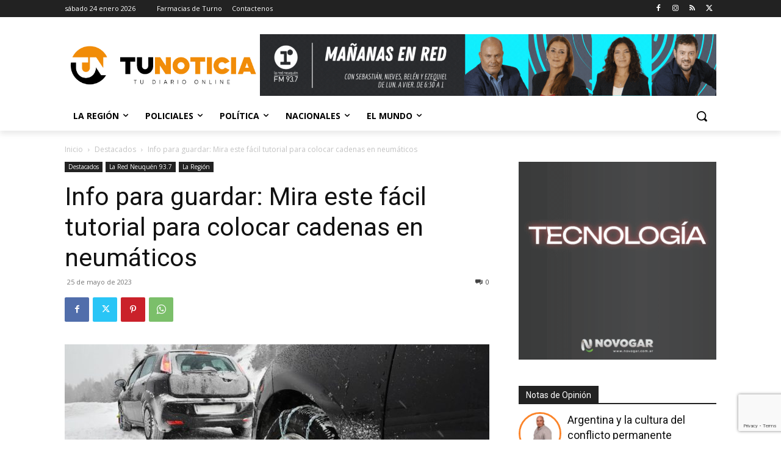

--- FILE ---
content_type: text/html; charset=utf-8
request_url: https://www.google.com/recaptcha/api2/anchor?ar=1&k=6Ld2E9IUAAAAAEvNHmAr7m7S5SV9MzlFDOa8znYW&co=aHR0cHM6Ly93d3cudHVub3RpY2lhLmNvbS5hcjo0NDM.&hl=en&v=PoyoqOPhxBO7pBk68S4YbpHZ&size=invisible&anchor-ms=20000&execute-ms=30000&cb=uwu7rqi6awym
body_size: 48602
content:
<!DOCTYPE HTML><html dir="ltr" lang="en"><head><meta http-equiv="Content-Type" content="text/html; charset=UTF-8">
<meta http-equiv="X-UA-Compatible" content="IE=edge">
<title>reCAPTCHA</title>
<style type="text/css">
/* cyrillic-ext */
@font-face {
  font-family: 'Roboto';
  font-style: normal;
  font-weight: 400;
  font-stretch: 100%;
  src: url(//fonts.gstatic.com/s/roboto/v48/KFO7CnqEu92Fr1ME7kSn66aGLdTylUAMa3GUBHMdazTgWw.woff2) format('woff2');
  unicode-range: U+0460-052F, U+1C80-1C8A, U+20B4, U+2DE0-2DFF, U+A640-A69F, U+FE2E-FE2F;
}
/* cyrillic */
@font-face {
  font-family: 'Roboto';
  font-style: normal;
  font-weight: 400;
  font-stretch: 100%;
  src: url(//fonts.gstatic.com/s/roboto/v48/KFO7CnqEu92Fr1ME7kSn66aGLdTylUAMa3iUBHMdazTgWw.woff2) format('woff2');
  unicode-range: U+0301, U+0400-045F, U+0490-0491, U+04B0-04B1, U+2116;
}
/* greek-ext */
@font-face {
  font-family: 'Roboto';
  font-style: normal;
  font-weight: 400;
  font-stretch: 100%;
  src: url(//fonts.gstatic.com/s/roboto/v48/KFO7CnqEu92Fr1ME7kSn66aGLdTylUAMa3CUBHMdazTgWw.woff2) format('woff2');
  unicode-range: U+1F00-1FFF;
}
/* greek */
@font-face {
  font-family: 'Roboto';
  font-style: normal;
  font-weight: 400;
  font-stretch: 100%;
  src: url(//fonts.gstatic.com/s/roboto/v48/KFO7CnqEu92Fr1ME7kSn66aGLdTylUAMa3-UBHMdazTgWw.woff2) format('woff2');
  unicode-range: U+0370-0377, U+037A-037F, U+0384-038A, U+038C, U+038E-03A1, U+03A3-03FF;
}
/* math */
@font-face {
  font-family: 'Roboto';
  font-style: normal;
  font-weight: 400;
  font-stretch: 100%;
  src: url(//fonts.gstatic.com/s/roboto/v48/KFO7CnqEu92Fr1ME7kSn66aGLdTylUAMawCUBHMdazTgWw.woff2) format('woff2');
  unicode-range: U+0302-0303, U+0305, U+0307-0308, U+0310, U+0312, U+0315, U+031A, U+0326-0327, U+032C, U+032F-0330, U+0332-0333, U+0338, U+033A, U+0346, U+034D, U+0391-03A1, U+03A3-03A9, U+03B1-03C9, U+03D1, U+03D5-03D6, U+03F0-03F1, U+03F4-03F5, U+2016-2017, U+2034-2038, U+203C, U+2040, U+2043, U+2047, U+2050, U+2057, U+205F, U+2070-2071, U+2074-208E, U+2090-209C, U+20D0-20DC, U+20E1, U+20E5-20EF, U+2100-2112, U+2114-2115, U+2117-2121, U+2123-214F, U+2190, U+2192, U+2194-21AE, U+21B0-21E5, U+21F1-21F2, U+21F4-2211, U+2213-2214, U+2216-22FF, U+2308-230B, U+2310, U+2319, U+231C-2321, U+2336-237A, U+237C, U+2395, U+239B-23B7, U+23D0, U+23DC-23E1, U+2474-2475, U+25AF, U+25B3, U+25B7, U+25BD, U+25C1, U+25CA, U+25CC, U+25FB, U+266D-266F, U+27C0-27FF, U+2900-2AFF, U+2B0E-2B11, U+2B30-2B4C, U+2BFE, U+3030, U+FF5B, U+FF5D, U+1D400-1D7FF, U+1EE00-1EEFF;
}
/* symbols */
@font-face {
  font-family: 'Roboto';
  font-style: normal;
  font-weight: 400;
  font-stretch: 100%;
  src: url(//fonts.gstatic.com/s/roboto/v48/KFO7CnqEu92Fr1ME7kSn66aGLdTylUAMaxKUBHMdazTgWw.woff2) format('woff2');
  unicode-range: U+0001-000C, U+000E-001F, U+007F-009F, U+20DD-20E0, U+20E2-20E4, U+2150-218F, U+2190, U+2192, U+2194-2199, U+21AF, U+21E6-21F0, U+21F3, U+2218-2219, U+2299, U+22C4-22C6, U+2300-243F, U+2440-244A, U+2460-24FF, U+25A0-27BF, U+2800-28FF, U+2921-2922, U+2981, U+29BF, U+29EB, U+2B00-2BFF, U+4DC0-4DFF, U+FFF9-FFFB, U+10140-1018E, U+10190-1019C, U+101A0, U+101D0-101FD, U+102E0-102FB, U+10E60-10E7E, U+1D2C0-1D2D3, U+1D2E0-1D37F, U+1F000-1F0FF, U+1F100-1F1AD, U+1F1E6-1F1FF, U+1F30D-1F30F, U+1F315, U+1F31C, U+1F31E, U+1F320-1F32C, U+1F336, U+1F378, U+1F37D, U+1F382, U+1F393-1F39F, U+1F3A7-1F3A8, U+1F3AC-1F3AF, U+1F3C2, U+1F3C4-1F3C6, U+1F3CA-1F3CE, U+1F3D4-1F3E0, U+1F3ED, U+1F3F1-1F3F3, U+1F3F5-1F3F7, U+1F408, U+1F415, U+1F41F, U+1F426, U+1F43F, U+1F441-1F442, U+1F444, U+1F446-1F449, U+1F44C-1F44E, U+1F453, U+1F46A, U+1F47D, U+1F4A3, U+1F4B0, U+1F4B3, U+1F4B9, U+1F4BB, U+1F4BF, U+1F4C8-1F4CB, U+1F4D6, U+1F4DA, U+1F4DF, U+1F4E3-1F4E6, U+1F4EA-1F4ED, U+1F4F7, U+1F4F9-1F4FB, U+1F4FD-1F4FE, U+1F503, U+1F507-1F50B, U+1F50D, U+1F512-1F513, U+1F53E-1F54A, U+1F54F-1F5FA, U+1F610, U+1F650-1F67F, U+1F687, U+1F68D, U+1F691, U+1F694, U+1F698, U+1F6AD, U+1F6B2, U+1F6B9-1F6BA, U+1F6BC, U+1F6C6-1F6CF, U+1F6D3-1F6D7, U+1F6E0-1F6EA, U+1F6F0-1F6F3, U+1F6F7-1F6FC, U+1F700-1F7FF, U+1F800-1F80B, U+1F810-1F847, U+1F850-1F859, U+1F860-1F887, U+1F890-1F8AD, U+1F8B0-1F8BB, U+1F8C0-1F8C1, U+1F900-1F90B, U+1F93B, U+1F946, U+1F984, U+1F996, U+1F9E9, U+1FA00-1FA6F, U+1FA70-1FA7C, U+1FA80-1FA89, U+1FA8F-1FAC6, U+1FACE-1FADC, U+1FADF-1FAE9, U+1FAF0-1FAF8, U+1FB00-1FBFF;
}
/* vietnamese */
@font-face {
  font-family: 'Roboto';
  font-style: normal;
  font-weight: 400;
  font-stretch: 100%;
  src: url(//fonts.gstatic.com/s/roboto/v48/KFO7CnqEu92Fr1ME7kSn66aGLdTylUAMa3OUBHMdazTgWw.woff2) format('woff2');
  unicode-range: U+0102-0103, U+0110-0111, U+0128-0129, U+0168-0169, U+01A0-01A1, U+01AF-01B0, U+0300-0301, U+0303-0304, U+0308-0309, U+0323, U+0329, U+1EA0-1EF9, U+20AB;
}
/* latin-ext */
@font-face {
  font-family: 'Roboto';
  font-style: normal;
  font-weight: 400;
  font-stretch: 100%;
  src: url(//fonts.gstatic.com/s/roboto/v48/KFO7CnqEu92Fr1ME7kSn66aGLdTylUAMa3KUBHMdazTgWw.woff2) format('woff2');
  unicode-range: U+0100-02BA, U+02BD-02C5, U+02C7-02CC, U+02CE-02D7, U+02DD-02FF, U+0304, U+0308, U+0329, U+1D00-1DBF, U+1E00-1E9F, U+1EF2-1EFF, U+2020, U+20A0-20AB, U+20AD-20C0, U+2113, U+2C60-2C7F, U+A720-A7FF;
}
/* latin */
@font-face {
  font-family: 'Roboto';
  font-style: normal;
  font-weight: 400;
  font-stretch: 100%;
  src: url(//fonts.gstatic.com/s/roboto/v48/KFO7CnqEu92Fr1ME7kSn66aGLdTylUAMa3yUBHMdazQ.woff2) format('woff2');
  unicode-range: U+0000-00FF, U+0131, U+0152-0153, U+02BB-02BC, U+02C6, U+02DA, U+02DC, U+0304, U+0308, U+0329, U+2000-206F, U+20AC, U+2122, U+2191, U+2193, U+2212, U+2215, U+FEFF, U+FFFD;
}
/* cyrillic-ext */
@font-face {
  font-family: 'Roboto';
  font-style: normal;
  font-weight: 500;
  font-stretch: 100%;
  src: url(//fonts.gstatic.com/s/roboto/v48/KFO7CnqEu92Fr1ME7kSn66aGLdTylUAMa3GUBHMdazTgWw.woff2) format('woff2');
  unicode-range: U+0460-052F, U+1C80-1C8A, U+20B4, U+2DE0-2DFF, U+A640-A69F, U+FE2E-FE2F;
}
/* cyrillic */
@font-face {
  font-family: 'Roboto';
  font-style: normal;
  font-weight: 500;
  font-stretch: 100%;
  src: url(//fonts.gstatic.com/s/roboto/v48/KFO7CnqEu92Fr1ME7kSn66aGLdTylUAMa3iUBHMdazTgWw.woff2) format('woff2');
  unicode-range: U+0301, U+0400-045F, U+0490-0491, U+04B0-04B1, U+2116;
}
/* greek-ext */
@font-face {
  font-family: 'Roboto';
  font-style: normal;
  font-weight: 500;
  font-stretch: 100%;
  src: url(//fonts.gstatic.com/s/roboto/v48/KFO7CnqEu92Fr1ME7kSn66aGLdTylUAMa3CUBHMdazTgWw.woff2) format('woff2');
  unicode-range: U+1F00-1FFF;
}
/* greek */
@font-face {
  font-family: 'Roboto';
  font-style: normal;
  font-weight: 500;
  font-stretch: 100%;
  src: url(//fonts.gstatic.com/s/roboto/v48/KFO7CnqEu92Fr1ME7kSn66aGLdTylUAMa3-UBHMdazTgWw.woff2) format('woff2');
  unicode-range: U+0370-0377, U+037A-037F, U+0384-038A, U+038C, U+038E-03A1, U+03A3-03FF;
}
/* math */
@font-face {
  font-family: 'Roboto';
  font-style: normal;
  font-weight: 500;
  font-stretch: 100%;
  src: url(//fonts.gstatic.com/s/roboto/v48/KFO7CnqEu92Fr1ME7kSn66aGLdTylUAMawCUBHMdazTgWw.woff2) format('woff2');
  unicode-range: U+0302-0303, U+0305, U+0307-0308, U+0310, U+0312, U+0315, U+031A, U+0326-0327, U+032C, U+032F-0330, U+0332-0333, U+0338, U+033A, U+0346, U+034D, U+0391-03A1, U+03A3-03A9, U+03B1-03C9, U+03D1, U+03D5-03D6, U+03F0-03F1, U+03F4-03F5, U+2016-2017, U+2034-2038, U+203C, U+2040, U+2043, U+2047, U+2050, U+2057, U+205F, U+2070-2071, U+2074-208E, U+2090-209C, U+20D0-20DC, U+20E1, U+20E5-20EF, U+2100-2112, U+2114-2115, U+2117-2121, U+2123-214F, U+2190, U+2192, U+2194-21AE, U+21B0-21E5, U+21F1-21F2, U+21F4-2211, U+2213-2214, U+2216-22FF, U+2308-230B, U+2310, U+2319, U+231C-2321, U+2336-237A, U+237C, U+2395, U+239B-23B7, U+23D0, U+23DC-23E1, U+2474-2475, U+25AF, U+25B3, U+25B7, U+25BD, U+25C1, U+25CA, U+25CC, U+25FB, U+266D-266F, U+27C0-27FF, U+2900-2AFF, U+2B0E-2B11, U+2B30-2B4C, U+2BFE, U+3030, U+FF5B, U+FF5D, U+1D400-1D7FF, U+1EE00-1EEFF;
}
/* symbols */
@font-face {
  font-family: 'Roboto';
  font-style: normal;
  font-weight: 500;
  font-stretch: 100%;
  src: url(//fonts.gstatic.com/s/roboto/v48/KFO7CnqEu92Fr1ME7kSn66aGLdTylUAMaxKUBHMdazTgWw.woff2) format('woff2');
  unicode-range: U+0001-000C, U+000E-001F, U+007F-009F, U+20DD-20E0, U+20E2-20E4, U+2150-218F, U+2190, U+2192, U+2194-2199, U+21AF, U+21E6-21F0, U+21F3, U+2218-2219, U+2299, U+22C4-22C6, U+2300-243F, U+2440-244A, U+2460-24FF, U+25A0-27BF, U+2800-28FF, U+2921-2922, U+2981, U+29BF, U+29EB, U+2B00-2BFF, U+4DC0-4DFF, U+FFF9-FFFB, U+10140-1018E, U+10190-1019C, U+101A0, U+101D0-101FD, U+102E0-102FB, U+10E60-10E7E, U+1D2C0-1D2D3, U+1D2E0-1D37F, U+1F000-1F0FF, U+1F100-1F1AD, U+1F1E6-1F1FF, U+1F30D-1F30F, U+1F315, U+1F31C, U+1F31E, U+1F320-1F32C, U+1F336, U+1F378, U+1F37D, U+1F382, U+1F393-1F39F, U+1F3A7-1F3A8, U+1F3AC-1F3AF, U+1F3C2, U+1F3C4-1F3C6, U+1F3CA-1F3CE, U+1F3D4-1F3E0, U+1F3ED, U+1F3F1-1F3F3, U+1F3F5-1F3F7, U+1F408, U+1F415, U+1F41F, U+1F426, U+1F43F, U+1F441-1F442, U+1F444, U+1F446-1F449, U+1F44C-1F44E, U+1F453, U+1F46A, U+1F47D, U+1F4A3, U+1F4B0, U+1F4B3, U+1F4B9, U+1F4BB, U+1F4BF, U+1F4C8-1F4CB, U+1F4D6, U+1F4DA, U+1F4DF, U+1F4E3-1F4E6, U+1F4EA-1F4ED, U+1F4F7, U+1F4F9-1F4FB, U+1F4FD-1F4FE, U+1F503, U+1F507-1F50B, U+1F50D, U+1F512-1F513, U+1F53E-1F54A, U+1F54F-1F5FA, U+1F610, U+1F650-1F67F, U+1F687, U+1F68D, U+1F691, U+1F694, U+1F698, U+1F6AD, U+1F6B2, U+1F6B9-1F6BA, U+1F6BC, U+1F6C6-1F6CF, U+1F6D3-1F6D7, U+1F6E0-1F6EA, U+1F6F0-1F6F3, U+1F6F7-1F6FC, U+1F700-1F7FF, U+1F800-1F80B, U+1F810-1F847, U+1F850-1F859, U+1F860-1F887, U+1F890-1F8AD, U+1F8B0-1F8BB, U+1F8C0-1F8C1, U+1F900-1F90B, U+1F93B, U+1F946, U+1F984, U+1F996, U+1F9E9, U+1FA00-1FA6F, U+1FA70-1FA7C, U+1FA80-1FA89, U+1FA8F-1FAC6, U+1FACE-1FADC, U+1FADF-1FAE9, U+1FAF0-1FAF8, U+1FB00-1FBFF;
}
/* vietnamese */
@font-face {
  font-family: 'Roboto';
  font-style: normal;
  font-weight: 500;
  font-stretch: 100%;
  src: url(//fonts.gstatic.com/s/roboto/v48/KFO7CnqEu92Fr1ME7kSn66aGLdTylUAMa3OUBHMdazTgWw.woff2) format('woff2');
  unicode-range: U+0102-0103, U+0110-0111, U+0128-0129, U+0168-0169, U+01A0-01A1, U+01AF-01B0, U+0300-0301, U+0303-0304, U+0308-0309, U+0323, U+0329, U+1EA0-1EF9, U+20AB;
}
/* latin-ext */
@font-face {
  font-family: 'Roboto';
  font-style: normal;
  font-weight: 500;
  font-stretch: 100%;
  src: url(//fonts.gstatic.com/s/roboto/v48/KFO7CnqEu92Fr1ME7kSn66aGLdTylUAMa3KUBHMdazTgWw.woff2) format('woff2');
  unicode-range: U+0100-02BA, U+02BD-02C5, U+02C7-02CC, U+02CE-02D7, U+02DD-02FF, U+0304, U+0308, U+0329, U+1D00-1DBF, U+1E00-1E9F, U+1EF2-1EFF, U+2020, U+20A0-20AB, U+20AD-20C0, U+2113, U+2C60-2C7F, U+A720-A7FF;
}
/* latin */
@font-face {
  font-family: 'Roboto';
  font-style: normal;
  font-weight: 500;
  font-stretch: 100%;
  src: url(//fonts.gstatic.com/s/roboto/v48/KFO7CnqEu92Fr1ME7kSn66aGLdTylUAMa3yUBHMdazQ.woff2) format('woff2');
  unicode-range: U+0000-00FF, U+0131, U+0152-0153, U+02BB-02BC, U+02C6, U+02DA, U+02DC, U+0304, U+0308, U+0329, U+2000-206F, U+20AC, U+2122, U+2191, U+2193, U+2212, U+2215, U+FEFF, U+FFFD;
}
/* cyrillic-ext */
@font-face {
  font-family: 'Roboto';
  font-style: normal;
  font-weight: 900;
  font-stretch: 100%;
  src: url(//fonts.gstatic.com/s/roboto/v48/KFO7CnqEu92Fr1ME7kSn66aGLdTylUAMa3GUBHMdazTgWw.woff2) format('woff2');
  unicode-range: U+0460-052F, U+1C80-1C8A, U+20B4, U+2DE0-2DFF, U+A640-A69F, U+FE2E-FE2F;
}
/* cyrillic */
@font-face {
  font-family: 'Roboto';
  font-style: normal;
  font-weight: 900;
  font-stretch: 100%;
  src: url(//fonts.gstatic.com/s/roboto/v48/KFO7CnqEu92Fr1ME7kSn66aGLdTylUAMa3iUBHMdazTgWw.woff2) format('woff2');
  unicode-range: U+0301, U+0400-045F, U+0490-0491, U+04B0-04B1, U+2116;
}
/* greek-ext */
@font-face {
  font-family: 'Roboto';
  font-style: normal;
  font-weight: 900;
  font-stretch: 100%;
  src: url(//fonts.gstatic.com/s/roboto/v48/KFO7CnqEu92Fr1ME7kSn66aGLdTylUAMa3CUBHMdazTgWw.woff2) format('woff2');
  unicode-range: U+1F00-1FFF;
}
/* greek */
@font-face {
  font-family: 'Roboto';
  font-style: normal;
  font-weight: 900;
  font-stretch: 100%;
  src: url(//fonts.gstatic.com/s/roboto/v48/KFO7CnqEu92Fr1ME7kSn66aGLdTylUAMa3-UBHMdazTgWw.woff2) format('woff2');
  unicode-range: U+0370-0377, U+037A-037F, U+0384-038A, U+038C, U+038E-03A1, U+03A3-03FF;
}
/* math */
@font-face {
  font-family: 'Roboto';
  font-style: normal;
  font-weight: 900;
  font-stretch: 100%;
  src: url(//fonts.gstatic.com/s/roboto/v48/KFO7CnqEu92Fr1ME7kSn66aGLdTylUAMawCUBHMdazTgWw.woff2) format('woff2');
  unicode-range: U+0302-0303, U+0305, U+0307-0308, U+0310, U+0312, U+0315, U+031A, U+0326-0327, U+032C, U+032F-0330, U+0332-0333, U+0338, U+033A, U+0346, U+034D, U+0391-03A1, U+03A3-03A9, U+03B1-03C9, U+03D1, U+03D5-03D6, U+03F0-03F1, U+03F4-03F5, U+2016-2017, U+2034-2038, U+203C, U+2040, U+2043, U+2047, U+2050, U+2057, U+205F, U+2070-2071, U+2074-208E, U+2090-209C, U+20D0-20DC, U+20E1, U+20E5-20EF, U+2100-2112, U+2114-2115, U+2117-2121, U+2123-214F, U+2190, U+2192, U+2194-21AE, U+21B0-21E5, U+21F1-21F2, U+21F4-2211, U+2213-2214, U+2216-22FF, U+2308-230B, U+2310, U+2319, U+231C-2321, U+2336-237A, U+237C, U+2395, U+239B-23B7, U+23D0, U+23DC-23E1, U+2474-2475, U+25AF, U+25B3, U+25B7, U+25BD, U+25C1, U+25CA, U+25CC, U+25FB, U+266D-266F, U+27C0-27FF, U+2900-2AFF, U+2B0E-2B11, U+2B30-2B4C, U+2BFE, U+3030, U+FF5B, U+FF5D, U+1D400-1D7FF, U+1EE00-1EEFF;
}
/* symbols */
@font-face {
  font-family: 'Roboto';
  font-style: normal;
  font-weight: 900;
  font-stretch: 100%;
  src: url(//fonts.gstatic.com/s/roboto/v48/KFO7CnqEu92Fr1ME7kSn66aGLdTylUAMaxKUBHMdazTgWw.woff2) format('woff2');
  unicode-range: U+0001-000C, U+000E-001F, U+007F-009F, U+20DD-20E0, U+20E2-20E4, U+2150-218F, U+2190, U+2192, U+2194-2199, U+21AF, U+21E6-21F0, U+21F3, U+2218-2219, U+2299, U+22C4-22C6, U+2300-243F, U+2440-244A, U+2460-24FF, U+25A0-27BF, U+2800-28FF, U+2921-2922, U+2981, U+29BF, U+29EB, U+2B00-2BFF, U+4DC0-4DFF, U+FFF9-FFFB, U+10140-1018E, U+10190-1019C, U+101A0, U+101D0-101FD, U+102E0-102FB, U+10E60-10E7E, U+1D2C0-1D2D3, U+1D2E0-1D37F, U+1F000-1F0FF, U+1F100-1F1AD, U+1F1E6-1F1FF, U+1F30D-1F30F, U+1F315, U+1F31C, U+1F31E, U+1F320-1F32C, U+1F336, U+1F378, U+1F37D, U+1F382, U+1F393-1F39F, U+1F3A7-1F3A8, U+1F3AC-1F3AF, U+1F3C2, U+1F3C4-1F3C6, U+1F3CA-1F3CE, U+1F3D4-1F3E0, U+1F3ED, U+1F3F1-1F3F3, U+1F3F5-1F3F7, U+1F408, U+1F415, U+1F41F, U+1F426, U+1F43F, U+1F441-1F442, U+1F444, U+1F446-1F449, U+1F44C-1F44E, U+1F453, U+1F46A, U+1F47D, U+1F4A3, U+1F4B0, U+1F4B3, U+1F4B9, U+1F4BB, U+1F4BF, U+1F4C8-1F4CB, U+1F4D6, U+1F4DA, U+1F4DF, U+1F4E3-1F4E6, U+1F4EA-1F4ED, U+1F4F7, U+1F4F9-1F4FB, U+1F4FD-1F4FE, U+1F503, U+1F507-1F50B, U+1F50D, U+1F512-1F513, U+1F53E-1F54A, U+1F54F-1F5FA, U+1F610, U+1F650-1F67F, U+1F687, U+1F68D, U+1F691, U+1F694, U+1F698, U+1F6AD, U+1F6B2, U+1F6B9-1F6BA, U+1F6BC, U+1F6C6-1F6CF, U+1F6D3-1F6D7, U+1F6E0-1F6EA, U+1F6F0-1F6F3, U+1F6F7-1F6FC, U+1F700-1F7FF, U+1F800-1F80B, U+1F810-1F847, U+1F850-1F859, U+1F860-1F887, U+1F890-1F8AD, U+1F8B0-1F8BB, U+1F8C0-1F8C1, U+1F900-1F90B, U+1F93B, U+1F946, U+1F984, U+1F996, U+1F9E9, U+1FA00-1FA6F, U+1FA70-1FA7C, U+1FA80-1FA89, U+1FA8F-1FAC6, U+1FACE-1FADC, U+1FADF-1FAE9, U+1FAF0-1FAF8, U+1FB00-1FBFF;
}
/* vietnamese */
@font-face {
  font-family: 'Roboto';
  font-style: normal;
  font-weight: 900;
  font-stretch: 100%;
  src: url(//fonts.gstatic.com/s/roboto/v48/KFO7CnqEu92Fr1ME7kSn66aGLdTylUAMa3OUBHMdazTgWw.woff2) format('woff2');
  unicode-range: U+0102-0103, U+0110-0111, U+0128-0129, U+0168-0169, U+01A0-01A1, U+01AF-01B0, U+0300-0301, U+0303-0304, U+0308-0309, U+0323, U+0329, U+1EA0-1EF9, U+20AB;
}
/* latin-ext */
@font-face {
  font-family: 'Roboto';
  font-style: normal;
  font-weight: 900;
  font-stretch: 100%;
  src: url(//fonts.gstatic.com/s/roboto/v48/KFO7CnqEu92Fr1ME7kSn66aGLdTylUAMa3KUBHMdazTgWw.woff2) format('woff2');
  unicode-range: U+0100-02BA, U+02BD-02C5, U+02C7-02CC, U+02CE-02D7, U+02DD-02FF, U+0304, U+0308, U+0329, U+1D00-1DBF, U+1E00-1E9F, U+1EF2-1EFF, U+2020, U+20A0-20AB, U+20AD-20C0, U+2113, U+2C60-2C7F, U+A720-A7FF;
}
/* latin */
@font-face {
  font-family: 'Roboto';
  font-style: normal;
  font-weight: 900;
  font-stretch: 100%;
  src: url(//fonts.gstatic.com/s/roboto/v48/KFO7CnqEu92Fr1ME7kSn66aGLdTylUAMa3yUBHMdazQ.woff2) format('woff2');
  unicode-range: U+0000-00FF, U+0131, U+0152-0153, U+02BB-02BC, U+02C6, U+02DA, U+02DC, U+0304, U+0308, U+0329, U+2000-206F, U+20AC, U+2122, U+2191, U+2193, U+2212, U+2215, U+FEFF, U+FFFD;
}

</style>
<link rel="stylesheet" type="text/css" href="https://www.gstatic.com/recaptcha/releases/PoyoqOPhxBO7pBk68S4YbpHZ/styles__ltr.css">
<script nonce="S-PkUhNeN5F3j_u0djIIYA" type="text/javascript">window['__recaptcha_api'] = 'https://www.google.com/recaptcha/api2/';</script>
<script type="text/javascript" src="https://www.gstatic.com/recaptcha/releases/PoyoqOPhxBO7pBk68S4YbpHZ/recaptcha__en.js" nonce="S-PkUhNeN5F3j_u0djIIYA">
      
    </script></head>
<body><div id="rc-anchor-alert" class="rc-anchor-alert"></div>
<input type="hidden" id="recaptcha-token" value="[base64]">
<script type="text/javascript" nonce="S-PkUhNeN5F3j_u0djIIYA">
      recaptcha.anchor.Main.init("[\x22ainput\x22,[\x22bgdata\x22,\x22\x22,\[base64]/[base64]/[base64]/[base64]/[base64]/[base64]/KGcoTywyNTMsTy5PKSxVRyhPLEMpKTpnKE8sMjUzLEMpLE8pKSxsKSksTykpfSxieT1mdW5jdGlvbihDLE8sdSxsKXtmb3IobD0odT1SKEMpLDApO08+MDtPLS0pbD1sPDw4fFooQyk7ZyhDLHUsbCl9LFVHPWZ1bmN0aW9uKEMsTyl7Qy5pLmxlbmd0aD4xMDQ/[base64]/[base64]/[base64]/[base64]/[base64]/[base64]/[base64]\\u003d\x22,\[base64]\\u003d\\u003d\x22,\[base64]/DsMOXbcKVflF0eE0nw451U8KNwprDtmVTHsKJwoAjw5QiDXzCr3dfe2gBADvCkVFXajHDoTDDk3pow5/DnVd/w4jCv8KwaWVFwoLCmMKow5Fpw6l9w7R8UMOnwqzCmwbDmlfCnW9dw6TDmUrDl8KtwrwEwrk/YcKswq7CnMO/[base64]/Yx4SamLDozzClMKyEAfCrAQ7B8KrJWLDgcOdJVPDgcOJQcOLABguw4rDsMOidRLCqsOqf2fDrVs1wrhxwrpjwqcUwp4jwrEfe3zDjUnDuMODIQ0IMDjCqsKowrk6JUPCvcOVah3CuQTDscKOI8KDM8K0CMONw4NUwqvDhUzCkhzDkTI/[base64]/Co8Ouw4HDkRXChsOCUQt+MynDr8KpwooKw7QXwqDDtmluF8O9OMKwUlrCjVwxwo7DusOewrU1wpJsQcOjwotvw5oiwrI1asKdw53DjsKdCMOPG2nCsD5Pwo7CgBLDvsK2w6tKNsK5w4zCpxQ5BlLDhAFlV13Dm012w7HCq8O3w4p4QGgcK8O/woDDusOUdcKpw658wpcEWcOtwpgLRsKeGU8mGFZpwqbCncOywpfCl8OSPwYfw7hhSMKoMRHCjFvCjcKkwqY8I0oWwr5Mw5FfNsOJPcOTw4YgZ2leXA3CpsO/asO1VcKvO8ORw7sbwo0tw53Ch8Kjw5ZMcV7CpcKnw6chPUDDjsOow5XCusOmw4d0wr1odHTDpg/[base64]/CgXrDhhEXLTVNwpfDvE0gA2HDkG7DoMOBfndSwqxnDywddMKjf8ODJR3Cm2LDjcORw4oKw5tRd3Ipw4N4w6TDpV/Cs2pBFcOCfyJiwpcWPcK0NMK5wrTChnFTw65JwoPCqBXDjlLDpcK/FVHDhzTCqWROw6V3BS7DlcKhwqotCcOuw7LDnHjDsn7Ckh5VVcOcL8OoWcOxWCsTCCZGwqUVw4/DsVMVRsKPwp/DtMOzw4Y2ccOeF8Kkw64Vw7QnDcKCwpHDogvDqWXDscOZbznCsMKQE8KYwo3CqGlFKHvDtAzCp8ONw5NkGcObK8KEwodMw4RdQVfCr8OiEcKHNUV+w5bDphRqw4R5dEzDmw1yw4Z0wrc/[base64]/[base64]/w47Di8KRD8KJwolJw4xtwrfCrRbCtCUzZR/[base64]/DlsKXf01uG1HCiMKTZD/CrFM2w5wBw4IxKCkfH2fDvsKNf33Dt8KVUsKyd8OZw7RUa8KqCUE7w6HDnmrDtigCw6c5Zy1kw55dwo7DgnvDtz1lOU8uwqbDvsK3w4N8w4QgO8O5w6ElwrzDjsONw4vDn0vDvsOWwrbDuWkiPGLCgMOYwqcedMKuw44ewrDCtyF2w5N/[base64]/woPCicOjwpFOwrLDtRXDqBtCdBnCkDDDnsO8w4EjwoXClhbChiowwr/CjcKaw4jCnVwIw4jDilbCksKnBsK2wqrDs8KfwqnCmxEswocEwrbDt8ODRsK1w6/Cl2NuAzEubcKzwqgRYhMjw51CbsKUw7TDocOUGRPCjcOYc8OJbcK8ARYlw5HCrcKYTFvCs8KLInrClMKdW8K0woF/fjvCmsO6w5XDm8O9BcKCw6kJwo1gX1dNP3RywrvCrsOGWQFwI8O1wo3DhMOOwp44wrTCowJFB8Kaw6R4ByLCusKTw5HDpXnCpSLDm8KtwqRieUYqw7gmwrHCjsK+w6kHw4/Ckjxmw4/[base64]/CkMK2w73DvsOBYnFAwozCixAdcMO1Qwpkw5ItwrjCs33DpkrDgXrDocOswoUNwqpXw7vCtMO1TMOgRCLCocKIwqMcw6ZMw48Iw65pw4V3wod6w7h+J3pEwroDQVBJRS3CpDk9w5PDk8Okw6rCusKVF8OSacO6wrBtwo5vKHLChSFIF3gvw5XDnyEwwr/DnMK/w65taSVTw43Cr8OmTCzCoMKaA8OkDg7DljQeGx3CmcOXWkFkPsK0MWjCsMKaIsKJdy/Do3MYw7nDo8OiAcOhwrvDpirDq8KGZkfDk0l0w59Qwo5ewpl+S8ONGXozVSQxw5gbABjDnsKyZMO2wp/DssK7w4RWNgvDv0XDuB1SIQ/DocOmD8KuwqUYT8K3PcKhbsK0wrA5XwcFVhzDkMKsw4tow6bDgsKUwrRywrNTw4QYLMKLwpZjQsKlw4QRDVXCqkRrNh3DqF3Cjh5/w5TCky7ClcKNwovCrWYjZ8KIflU7SMOfSsOiwoTDrMOcw5Mvw6DClsKxVkzDhUJLwp7DqV13YMKawpZbwqbDqnvCgFR+XzgmwqTDvsOBw4Y3wqIkw4/CnsKsMQDDl8KWw6AQwrgvJ8O/bD3CtsOjwrHCi8OWwqDDuHENw7rDhDo/wqZLABzCpcKxCi9GUys7OMOfQMOXNlFWZcKew7vDhWhcw7EMD1DDg0RMw7rDq1LDmcKAIBxjwqrCuz1rwqrCrwZFeXHDqj/CqiHCnsOjwojDj8OlcV3DrCvCkcOcJRdBw4zDhlsBwrsaYsOiNsOIag50wo1hLMKHEEQEwrk4wqnDnsK2FsOEUB/CsyTCkl/Di0TDlcOXw7fDj8OowqN8NcOyDAx9Sn8HQQfCvWfCpX7CmX7DvyMYJsKWLsKZwozCoy7DuGLDpcK2aDrDgsKHDcOLwo7DhMKUWMOJSMKzw6U5Alhpw6vDin3CjsKXw5XCvR/CunDDqBVmw6zDqMOXwrQsJ8Krw5PCjmjDncO5F1vDh8OvwqB/aS1fTsKMOWA9w6hvY8Khw5LCosKfcsKdw4rDvsOKwr7CugEzwpNxw4RYw6LCpsORalPCsXrCi8KoXz0+wphHwpRmKsKQdxp8wrnClMOaw5M6cQU/ZcKZRMK8WsKDfQIZw5dqw58ATcKGdMOhIcOnWcOww5Juwo3CpMKRwqDCo1RjFMOpw7A2w4jCjsK7wokYwq8VKFNWQcOww6kyw6I8SiDDnGLDsMONFjjDjMOGwpzCmBLDoHN4UCs8KWrCmE/[base64]/wqYJLAdHw4nDrMOXS8KOCzPCqcO7w53ChMKtw4fCnMKzwqnCu3rDnsKOwrkowqPClMKfLH7CszxMesK4wozDvMOZwp1Gw65HS8K/w5R+AcOeZsOHwp7CpB9RwpnDmcOyUMKewo93CAAMwpx1wqrCtMOPw7zDpkvCtMOGMxLCmcOkw5LDgmY2wpVVwpkxCcKmw6c2w6fCuhxoHC9JwpTCgU3CoF9bwq8Awp/CssKWVMKew7BQwqdKLsO3w4J5w6Y9w7nDjVDCocKRw6RXGgxow4p1MRrDi2zDqAxGDik2w79DMUV0wqIRKMOYcMKtwq/CqW/CqMKuw5jDhcKywqQlaw/ColVvwoQtM8OEwqvCnHc5K1XCm8O8H8K1NE4Bw47CqF3ChXJZw6Vsw6HCmsO/bwtxO3pJb8KdfMKfasKBw6/[base64]/Dnw/[base64]/[base64]/[base64]/w5cCwpPCtsOUNkB7w7zDp8K8GU7DlcKRw4fCjmDDksKAwpgJLcK2w7JGfH7Du8KWwprCijXCvgTDqMOlBVDCqMOYZVjDrMOjw4skw4LCsShawp7CvGXDuC3Dv8O7w6HDr0oaw7rDq8KywoLDsFzCtsKjw4jDuMO3WsOPNlI/MsO9anAHLkIpw6xVw6LDkEDCrVLDgcKIDDrDnknDjMOEG8KzworClcO2w7VTw6/DjX7CkUkoZmkFw7/DoBLDqMOMw5HDtMKmJ8Otwr0+NwdSwrcDMGNYIhZUM8OwHFfDkcKHdwIswrETw7LDg8KSDsOgaBjDlGlxw7NUN17CrSM4ZsOWw7TDiC3CvAQmcMOoL1R5wpHCkFIow4lpVcKuwrrDnMOPYMObwp/DhXDDhzNGw7tgw4/DkcO9wo9MJMKuw67CkMKXw4I+DMK7dMOaOn/DpDXCtcKiw6ZzFsOnL8Kvw4MRB8K+w5nCoV8mw4HDlyLDgRlEIiJbwpsWZcK6w5zDg1TDisKGwrXDkhEJHcOkTcKhPHLDvDXChAMyOhnDtHhCG8KEIw/DrsOCwrReNHfCgHjDp3XCgsOeP8KgIMKBwpnDl8KAwoNxDEdYwoDCt8OcdcONLxt5w50dw6zDnDsIw77Cn8KSwqDCvcO2w4oQFXtEMMOFRcKcw5bCv8KtJQrDmcKpwptfKMKwwrd6wqsww4/DtMKKHMOtBktSWsKQZSHCl8OHDGJGwq0Wwr91eMOMYsKOZBZowqcew6LCoMKRaCvDuMKMwrrDvncQDcOBeEMRP8OKNh/CkcOYWsKQecO2B3rCmwzCgMKIZhQUFhN7woobcyFHw4bCggHClwPDky/CuiZqMMOGJl4dw65Kw4vDm8KIw4DDpMKLaWYPw5LDiClMwowDRj99dzjChy3Ck37CsMOfw7E4w4TDucOCw71dFi4lVcOFw77CkzHCqUPCvcOHIcKBwoHCk1/[base64]/Cp8OswpjCl8KBwqrDhMKwwrLCuVjDoRAgCwLCkCxZw4nDq8ORLDotNC5dw5/[base64]/wpDDkSHCpFLCgcORZMOIw6JUwobCjgrDo03DmMO/[base64]/wpkkwrrDgcKIw4TClcKDGMKBRCfDvcK4DMKJcWDDl8KlM1nCssOcA0DCmcKqfsOKQcOjwrEGw586wrNhwrfDijvCtMOuS8K/[base64]/wrdsLMOzCMKRRkJxw6gIJcOcw4fDgSPChMOTZhBQXjhDwqvCrSlUwqLDtyhVXcKjwpR/VcKXw6HDiEvDtcKBwqfDsU97AnXCtMKkPwLDrnB8egrCncOTw5DDicOBwpbDuzXChMKydULCnsK8w4kcw4HDoz1ww78aQsO4QMK9w6/[base64]/DjyYbw7bDj3R+wqgHw5XDncKQwrEbJ8Oiw4LDuXbDsT3DgcKqd1QgesO2w5vDlsK9FmxRw5fCjcKPwp1fPMO7w4/[base64]/DuMOmak3CgEPCqcOaB8O8w4TCq0o3wonDnMODw5vDoMOrw6LCpmZgHcO2E0VGw6PCtsK9w7jDjMOGwpnCqcKkwpsyw6ZJbMKrw7bCgDUQRFA/w41uNcK9w4PDkMKrw7NZwoXCmcO2dcO2wqTCpcOxSVjDuMKYw7ojw54tw7hVenc2wq5sPnknJ8KiNy3DrVl/Kn4Uw7bDn8OqW8OecMOHw4g9w45ow4zCuMOkwrLCrsKucw7DvE/CrStKSQHCucO4wqw6Rit3w43CogRZwofChsOyDMOcwoxIwpVQwplDwrBuwpvDnFHCjHjDpyrDihTCmi5xB8OjB8OTe0bDsgHDsQU+D8KKwq3DmMKCw54WdsONM8ONwoPCmsKfBG7DiMOswpQ7w45Gw7PClMOJaE/[base64]/DijvDlErCjsOBwqUBwqprwrtxFcOkwpLDrC8lH8KOw5MCVcODFsOzYMKFXQlXH8KyEsOPRwMgRFFBw4Zmw6fDqW1oNMK8LXolwoRuJnbCrTXDuMOUwp12wpzCn8Kswp7DpGfDqEIZwqEpYsKvw6dOw7nChsOeFMKLwqXCsxcsw4o5F8Kkw5QmQF4dw7/DpMKECcOyw5kfYnzCmMO8ccKEw5jCucOAw69UIMOywoDCm8KKTsKjcyLDpsOIwqnCoiTCiRXCscKDwpLChsO3RcO4w4rChsO3UF/CrXvDlTHDgcOowqdnwpvDjQQbw5ddwpZ+CsKOwrzDtAnCvcKpAsKbKSxCSsKwKi3Ch8OSNRZrJcKxJsKgw5FkwovCkTJIGMOawo8eXj/DiMKDw7rDh8KcwpQlw7XDjkYAGMKxw7U+IB7DtMOdaMKzwpHDisOwbMOlZ8Kywr9qcjFpwrXDqF0ARsOzw7nCuw81I8K4wrZCw5MwKj1NwoJ6LWQxw7w1wq4BfCR+wo7DoMO6wr0+woZvUwPCp8OFZzjDisKOccO/w4XDuGs8f8Kdw7BJwqcJwpNJwooEMn/DtjbDjMKsK8OFw4wWQMKrwrPCrsOuwrAtwoMXTyUfw4bDtsOkJgFoZjbCqsOYw4wAw4wIe3oqw7PCh8O+w5bDuh/DmcOlwqt0ccOediVNDw8nw5fDrHXCqsOYdsOSw5AXw7N2w4lGdnHDnmdGLHVFSVTCgHfDmcOQwqAtwovCicOUWsKxw5wow4vCj1jDiiHDryl1HVVmGMOlFmxywqLCulJqKsOIw4ZUemvDu1d0w440w4pnPiXDtyQVw5/DjMK7wp93F8KVw4oLdR7DrwF1GHNRwovCl8K+Tl0yw6/DmsK1w5/[base64]/DpxLDuMKLV8KxEMOTLQ4zwqXClk/DicKJHcOFQsK3BQcTGMOOaMOlVjPDsz0GZcOyw7HCrMOpw4XClzAJw6QAwrcnw6NHw6DCkB7CgBs3w7nDvFjCj8OMdD0aw6Nhwrs8woEfDcOwwq02AMK+wqrCg8KvQsKJcjQBw73Cp8KcBD5IHm/[base64]/ChMOoMXAaXD0gWEzDhyDDj8KmDcKJGsObZUrDiFIDQgoLGMO4w5IcwqjDrgQlAElBN8OnwrhJWXcdbSxtw4dlwoMTKGZ7DsKyw4l1wqsoTV1JF3B0PBnClcO7In4Rwp/[base64]/Do8OAKm7DosKiw4/DpDnDisKawovDhsK3wp8Ew659Thh3w63CozgfcsK6wrzDicKxQsOWw4/DjsKtwqlKZXpePcOhEcKjwoUXBsOJJcOJC8Kqw6rDtEbCnX3Dp8KJwoTCi8KBwqF3W8O1woDDswcCHmjCqAI8w7cZwqEnw4LConzCqsOXw6/Dl39sw7nCgMOZIhnClcOhw45wwqvCtylcwoh1wrQnw411w7fDosOoSsOkwoBowp5FPcKZG8OwegDCq0HCkcObXMKmUMKxwrF1w51QCcOvw7Eqw4lKwoloX8KWw4/[base64]/w4s4Xm5mc8KPw6XCoVI4SMOuNcOTZcKHwo1Cw63DoUhhw7vCtMOQWcKkI8K6LcOnwpotVR7CkDrCmcK9e8KIIzvChBIZbiMmwrYAwrXCi8KcwqF5A8OLwrF9w5zDhSlKwo/DiQfDt8OMRllGwqZhFWthw4nCp0XDu8KBIcKaciwuecOTwqbCrATCmcOaUcK6wrXCtnzDsFdmCsKGLD/DjcKIw5oLwrzDpTLDkUlwwqRxTgfDosKlLMOFw5nDvAtcbTtYesOnXcKkBkzCgMOrQMOWw69/W8OawrVrPcOSwqILQxTDqMO0w5XCh8Osw5gmez1mwr/DhmgEX1zCqQMlw4hGw6HCvil8w7YVQhQFw7ZnwrHDtcKmwoDDphQxw40ELcKDwqYuXMKUw6PCgMOoYcKxw7YedUUIw4TDq8O0eAzDt8KEw7h6w5/[base64]/ChGBPwpvDicK8woIgwr4Xw6zCp8KuYgAhDgXDjX4PQcKGe8Kha3rCgcKiWlhCwoDDmMKKwq/DgXLCn8KJEkcOwqcMwobCnEDCr8O0w43CjMOgwqPDsMKyw6xOa8K/X0tlwr1GSEBcwo0Kwp7Ci8KZw7VXEMOrQ8OjOsOFFXPClhTDmT8hwpXCk8O1S1QOcnXDvCQUPE/CjMKkR3XDrAXDmXPCtFpfw4NsWD/Cl8O1YcKzw4/CuMKJw4PClGkDGsKmAxXDsMK+w5PCsy/Cm0TCpsKteMKXS8KCwqdowq3CpU57XHEkw79Dwo0zE2lwIENxw5VJw4QNw5/ChlAQWS3Cj8Oyw4tAw5AQw6zClsKQwoTDhMKcacOodxhtw6Vewr4Ow5oIw5kfwo7DniPCtwnClcOZw7NsHEI6wonDucK4VsOHQ341wp8yPh8qVsOFJTc5WMKEf8K6wpPDssKBQT/DlsKtSBwdZ3lPw5fCszfDlEHDgl8gcsKhWTLDjBpnQsKuO8OJGMOxw6bDmsKGc1gAw6HDk8O3w5YCAEtSQ2TCiD9lw6bCgcKnRXHCkCscShDDmQ/Ds8KbYl8/DXbCi3Nyw7xZwqPCmMKdw4rDiUTDk8OALcOcw7rClEYAwr/[base64]/Dm0nCpQNrw5DCkFcMw7UrdXxdwqXCtwHDtcKbBgZSIBTDiG3Ct8KaBV/CmcOHw7ZjAT8DwpwxVMKiEsKAwoF4w5AobMOAbcKDwpt8wp/Cuw3CosKTwpNubMOsw7FMSjTCvn5uAcOuSMO2I8OyfMKvS0XDoX/DkX7CjE3DrzHDusOnw5YQwrVSwpLDmsKcw7fCm1lcw6YoBcK/wqLDnMKYwonCpS5mccKAQcOpwr04DFzDicOawpFLSMKRXMOvLH3Di8K4w7dDFlJ4HBjCrhjDjMKnEB3Do3pWw47CiTnDk07DjsK0DX/CuGHCqMKZRkodw70Gw54FOcO2bER2w7LCuWTCrcK9N1/CvArCuC1DwoHDgVXCkMKjwoXCpGZaRMKjCMKQw7B2QcKxw74ZDsK8woDCuwV0QCJ5IH7DuzRHwrseI3IschUQw5YqwqnDjzdwAcOicRzDqAHClALDmcKIM8Okw4RdcBY/wpAUdlI9bcOcW2oqwpzDmxdjwq9eWsKJMTYwJMOlw4DDpsODwrnDgcOVTcO2wp4BQMKVwo3DmcOswpLDh3oORUbDtGwJwqTCuWHDgzEvwpcOMcK7wr/DlcKdw5bCiMOXVlHDjjthw4zDkMK8G8ORw5NOw5bDu07CnifDoUfCq1NvVMOVVCvDoi9jw7LDs2UiwpxJw6kSDW/[base64]/Cs8KSwop7wpVnN0bDrw45wrjDp8OGw7PCp8KywodlMgXCrsKqL3gnwqnDrsKhWm0sL8KbwrTCgDvCkMOOBXRbwqzCgsK4ZsOsd0/CqsOlw43DpsKlw6XDhWhQw7lYekljw6NbD0ISRCDClsO7Dz7CjG/ClGHDtsOpPlPChcKAOBnCilHCviJDBMOlw7LChUjDtA1jHxjCs0LDj8Obw6AKABVVdcKLTcOUwr/CuMOUDzTDqCLDhMOEMcOWwqnDqMK5IDLDnG3DgRouwrnCq8OpEcOzfjB/emHCu8O/IcOfKMKBCnbCrcKML8KzXGzDgSHDtsO4BcK9wqtswoLCm8OVw7PDmhMRH0rDsm9owrjCtcKhM8K+wovDqw3DocKAwqjDrsKRJkPDkcODLEE2w4w3HyPCssOHw6XDssOpHHVEw4h/w73Dgll3w6M+a0fChRFew4HDm3TDpR/DrMKIdhDDr8O3worDu8Kzw4kmYwAJw7EFNcOsR8OHG1zCmMKawqvCpMOKOsOQwp0FE8OAwp/Ch8KSw7ByJcKLRMK/cTPCq8KNwp17wpUZwqvDol/CssOgw6rCokzDncO2wpnDtsK5AMOnQ3pzw7fDhz4tdsKQwr3DosKrw4/CrsKtecKuw6fDmMKQFcOHwqzDssKfwpPDvnELJ0U3w6PCnhLCjmYMw4QEExxawrM9RMO2wp4Kwo3DpsKyJMKKG1UCR3/CpsKUBQ9VEMKIwqkxYcO6wpvDmTAZKsKlEcO/w5PDuj3Cu8OBw7phWsOFw7vDnyIiwo7Cl8OnwrgpX39WesOFLQ7Cl0x7wrQmw6LCinLCgR/[base64]/CvMOLwqo2wrXDrMOnw7/Dlg7DuEs6d0PCrhsvJcORXMKZw58XVsKmZMOGMWQdw53CgMO/[base64]/ConvCjMKFw4HDvlZYM8KaPw/CqErCkC7Dth3DjDbDh8K+w5XDuw17wqwTBsKfwr/[base64]/DgMOsPCXCicKAbMKXwr0lwrvDmcOiwpPCt8O2w6vDg8OlCsKyfnrDlsK7XW1Cw6vDoXvCjsKzO8Olwo8AwrHDssOQw6ciwqjCg0sXPcOMw6EQCkcsUnoze3A3QsOZw4FVKgDDo13CtQQ/[base64]/[base64]/wpbCpsONEUAIP3ZVHWtDZXfDqHYkFMORcMOkwr7Dr8K8XARxfsOoHj8sTMOIw4fDtAIXwpdTPgXCnlJwaSPDoMOVw5rDgcO7AhfChFV4OVzCplvDgcKaEnPCgVUVwp7CmcK2w6LDnD/Djxcvw4PCmMO6wpw9wrvCosKmesOiJMKPw5nCjcOlMTYtIEjChMKUC8K/wo4BA8KBIGrDlsOjW8K6ETfCl2fCmsOMwqPCk0jCj8OzUsOsw5HCiwQ7MWjCuQ4gwrzDssKnQcKdTcK9M8Otw5PDvSXDlMKDwqXClcOuJ2FMw6fCu8OgwpPDiwQoTsOOw5XCnxgCwrrCvMObwr7DocOXwq7CqsKeEcOEwpfDknTDq2/CgicDw4xjw5bCpVs3wobDu8KIw6HDizlXWRNJGcO5acOjSsOkZcK7eS11wqxAw5ERwp5OaXfCkRQAF8KQLsOZw70hwqfDusKITE/DvWEnw50XwrTCs3l1wrNLwpsbDkfDshxVNkV0w7zDhsOCCMKDFkjDuMO/wrhgw6LDuMOFLMKrwphOw6AxH18PwoR3NVfCrxfCsz7DlFzDnDnCmWhjw6PCgR3DsMO3w6rCkB7DtcOnXA5SwpdRw4d/w4zDg8O1TSQVwpwywqBLc8KTBsKtXcOzbGVqS8KUODXDjsOncMKpfBlpwpHDjMOqwpjDlsKKJ0gxw7ATMAHDjkTDrMOWDsKHwpfDmijDh8O/w6p+w7chwqJVwqESw6DClBJmw4MVSjV6wpzDsMKzw7PCpMKSwo3DnMKKw70oRnwAdsKKw65LV0p2BTFaOQLDq8KswooUMsKew6kIRMKScUvClTvDlcKlwrzDuUAcw6rCsxVHQMKXw5XDkkUIM8O6V3jDnMKSw6rDi8KZN8OUeMOEwp/CnBvDrT5tGTPCtMKTCcKpw6nCn0zDh8OnwqxIw7HClWnCo1bCmsOQcsObw40pe8OIw7LDocOZw5VZwrvDqXXDqgdsSmMwFnw4OcOKaWbCoCHDqsOWwrXDgMOwwrgbw67CqARbwpxFwp7DpMK/bxkbEMKjdsOwfMOLwrPDtcOOw6HCijnDrVRjGcOzFsKjV8K1O8OKw6zDkVkTwrDCq0Bpwpw3w7BZw7LDn8K9w6PDhl/CqmvDpcOEKG7DrgrCtsO2AHJQw6xiw6HDncOSw7lZBWfCjMOHBG1cHUcYLMOywrALwpViNxNdw6hYwqPCg8Ouw57DoMOwwppKTMOUw6Rxw67DuMOew45nZcONRwrDuMOywosDCMKhw7fCiMO4XcKew7pIwqsOw4VvwpTCnMKkw6w/[base64]/IMOow5HCt8KeO8Kpw7fCrsOobsOQwrvCiMKQwozCjsOyXiJWw6XDhBzCp8Klw7hZZcKAw6Z6WMO6L8OzHybCtMODEsOYLcO/[base64]/DoVfCtxzCv8O7w7HDlV7CvQvCj8OOw7glw5hyw6YPwqLCmsO+wrDCvxoDw7tsYHLDj8KGwoBpQnEGZTleRHnDisKZUilDPAVNPMOQMMOLUMKeXEzCn8OJblPDkMOQPsOAw7DDvhBEAx8iwr0tR8Knw6/[base64]/CsMO6DCc1wqLDmzs4RF4AL2I/[base64]/[base64]/w6oqwqZ5woDCpUnCgsK1WzDCujhue8OoZxzDqy8CaMKdwrtwFlxkW8Ovw4xnDMK7A8ONMHtsDH/Ch8OdQcOESnHCr8OcExDCtAbCoRQHw6nCjUUvEcOswo/DoyUYBRQaw4/DgcOMNQU0M8O3OsKIw4DDvEbDkMO7aMODw6d3wpTCocKYw6rComrDuWDDrcOaw6nCrVHCo2XCqcKtwp0Pw6Zmw7ASVRchw7jDkcKrw5gVwrHDmcKKU8OUwpd0LMOxw5YwMVzClX1yw7dnw40JwoUhwonChsKrJ1/ChV3DpDXCiWXDgsKhwojCq8KPXMOWKsKdbhRowpt3w5TCqD7DmsOpDsKnw4UPwpfCmxlrBGfDuSXCiHgxwrbDix0CLQzCv8KmYBplw4J3ecOaKk/CshB4C8Ogw5ddw6rDl8KGZD/DjcKqwrRdHcOaXnLDrhkAwrQfw51FT00uwozDssOFwpYgMm1OOh/Cs8OnCcOuUcKgw5h3K3ojwoxDwqvCtU03wrfDpcKkG8KLF8KuP8KvenLCo2REV3rDjsKQwpNTQcOpw5TDkMOiM2/DinvDusOME8O+wr0Pw4HDscKAw4XDgMK5Q8Ozw5HCsVcDWMO9wpHCvcOtIQ7DjUklPsObJ2lxw7jDjMOJA2XDpGl7TsO5wr97QlVFQSzDuMKXw75dccODLkzCsCTDosKcw4BNw5EpwprDuXHDuEAtwonCt8KwwqRSC8KMU8OIKSvCqcOGZ38/woJiD3wsSmjCpcK1wrgpcWJVEcKzwojCiVLDkcKIw7B+w4sbworDocKkO20UccO8ICXCgDDDrcOTw6ZrDX/Cq8OCdG7DoMK3wr4Qw7JDwqhbGC3Dq8OMMsKLZMKyYy4Awp/Dhm1TCT3CjlRbCMKuOxV6wr/[base64]/wrx7wrvDmlcELw/CiSjCpsKew6RbI8Opwp04w7cjw4jDhcKaI3JXwrPCgmYVS8KGEsKOE8OLwqLCq1c4YMKcw6TCnMORGWlSw4DDtMO2wrlHa8OXw6XCsTsWTWTDoBrDicOmw48pwpfDsMOFwovDjhbDq2bCmg/[base64]/DrEU2w6rDhG9WwpDDlsKzB2bDhsOlw5HDtGJhK1Vkw7cTJTjDg0AzwqLDr8KRwrDDlxrCjsOPcXDCuVDCh39MFRlgw5cJW8K8HcKcw4jDg1HDkXTCj1xfdnI6woIxIMK7wqZzwqgWaVAHG8OBZkTCn8OXWVEgwrvDhEPCkBbDgD/[base64]/woPCtsK6RS3DiERHLz8ZKFHCnFrCszTDnAMfw7ZMw6LDucK+X199wpTDjsKOw4plAlfCncOkSMOOGsKuPcKhwqogKmI7w5UXw6bDiFzCoMKqd8KXwrvDv8Kcw5fCjDhGcxRfw5VwG8K/w503DnbDsznChcOLw53CosKxwoLDm8Okaj/CsMOhwqbDjUTDosOaHibDoMOtw7DDgg/CnS4iw4o/w5DCvsKVRn4ec1vCkMKFwqrCvMKPUMO/dcO+K8KyWcKoFcOCCj7CkyVjFcKtwq7Dk8KMwqPCu2I+M8KPwqrDoMO1W2IvwozDmsOiE1/Cpm46XDXCpQkmaMO0bjDDugoaUX3Cm8KkZWvCr3MSwrVXI8Ote8OCw5XDlMO+wrpfwqrCvy/[base64]/DkcKnwqbCiMOxGBlew6rCh8OwVMKXw4/DgUzCjU3Ck8OOw47DosKCa3zDvlzDhmDDhMKtQcOseGBWJkgWwpLCkBpBw6XDq8OZYMOsw7TDk257w6p9bsK6wrQuOjxoLw/Cv2bCtWFyTsOBw5J0a8Oewo4sRAjCt2pPw6zDrsKIHsKrfsK7CcOzwrXCqcKtw79OwrRCRcOIalDDpxFpw5vDgS/[base64]/CvAnDkCLDuU/[base64]/Cp8O8TcKIXA8pwrQgw4sAf8KOw5NAJzVawqlcZQ4eM8OLw4vCkcOEX8OrwqHDvyHDjx7CsQDCiWFOScKmw5A7wocIw4cEwrZbw73CkzrDqn4oPw9pai/DvMOnH8OXeH/Cp8Kww7pOCxwnKsOVwpYDI1EdwpgWFsKHwp9ALy3CpG/CmMOCw7dQEsOYK8OxwqXDt8Kxwp0jSsKjd8OlPMOFw7ERAcOfQFd9HcKUIU/Dq8OIwrQAC8ODM3vCgcKDwoTCsMK9woF/IUV0M0sew57CsSAiw7wGOWbCuDbCncKAaMOfw4vDvAdFbE/Ci03DjEnDicOnDsO1w5TDuDjDsw3DmsOPYHwGacOXDMOjc3cbLxlNworClnBow7bClsKWw7c0w7jCpsKXw5YkDREyBMOWw5XDhQljFMORGCoEDCccw5wmOcKNworDli1DH2tsC8O8woEPwoAAwq/[base64]/CpMKPYsOYwq4iw6zDqAMawqtyBjkIwq7DiEnCmcOiD8Ohw6HDnMKWwpnChFnDrcOFT8Oswpgswq/Cm8KJw6jDgcK3bsKGWSNRSMK5DQLCtxbCu8KLacOPwrPDtsO+I0UbwqDDjcOjwoYrw5XCggfDuMObw47DmMOKw7/Cs8Ogw7ZpRwNIYSTDvUR1w6IQwpUGOXpcYlnDssO0wo3Cim3DoMKrAi/[base64]/[base64]/CsFpAVcK4wrnCuSjCjUbDsEYiw44XwpnCu8KPw7HCsWVxdcOVwq3DhMKvRcKIwp7DsMKOwpTCqQRcwpN7woRRw5FkwoHClGhGw7Z9B1DDtsOEFC3DpkXDoMOdH8ONw5ZGw5MYJcK1wqzDm8OLD3XCtjkEBQ/Dglx6wp85w4zDslgnJ1jCgBsKJsKyEHtrwoEKCQ1wwr/DlMKzBUxBwqxzwphQw4o0OsOPf8KFw4PCnsKtwqXCtsOxw5EXwp7ChiESwqHDrSvCscOSLQ7ChHDDq8OmLcOoejwZw5Eow5lfPGbCsAp6wp0Vw6R1HVQJc8OANcO1TMOZO8Ojw79nw7jCv8OnK1bDkSZewq4rD8Ktw6zCg15pe3zDuj/DoGx2wrDCpTMoK8O5PjzDhkHCuSJIQy/DuMOHw6JHd8OxDcO0wol1wpEIwowYLkFxw6HDrsK3wrXCmUJAwp/Dq201NQFSYcOKw4/[base64]/DgV3CtyfDuVvCkyXDh8OjU8OWTyUZwoojPzMjw64Pw6cTJcKQLwMAKUEdJmUNwpbCsWvDlCLCscOsw7hlwosKw6/DmcKXw7gvF8KRw5HDu8KULSXCjjbDnMKLwrouwoBew549LkrCryp7w4wKfT/CjcOzOsOWAWfCuXgOE8OOwpknNlI4HMKAw63CkTZswq3Ds8KkwojDmsOBH1gFTcOLw7/[base64]/CpyLDjSk7D8KsAcK/WzLDhcOBBmEGw47ClRPCjUM2w5XCv8K3w7Yiw67ChsO0L8OJMsK+dcOwwoUHA33CnyBPUDrCnsOFKQQ2HsOAwrYrwo1mE8O4w4UUw6pSwqkQQ8O4f8KKw4VLbXRIwoFlwr/CjcORbsKgYw3DrMKXw4Fbw6DCi8KjZMOWw4/DvcO9wpA6w4PCsMOxAmvDi2wpwo3DsMOPfWBBUcOZI2fCqsKbwqpew6fDl8ODwrw9wpbDnE1rw4Fvwp4/wpkYTmLCkiPCk0HCil7Ct8KGdWrClBFWbMKqWTrCp8KBwpE/OjNZI2lTNMOWw6DCn8O8LF7DiD4JDE4dZEzCgi1TATM8RikvUMKREH7Dt8OxNcO9wrvDiMKHd2smFiPCjcOFXsK3w7jDtV/DlkPDtcOdwqzCuz0SIMK2wqLDiAPCsGrDoMKdwpvDgMKATVJ3MlLDvVpRWiRAMcOLwpbCqHptS085axLCpMKebMOaeMKcEsKFJMKpwpVrLwfDqcOFGR7DkcKow4VIE8O1w5J6wpPCimtIwpzDpFYqOMONb8O1XsOvQ3/ClV/Dt3VXw6vCuiLDlGZxHXrDlsO1L8OoAWzDhyMrasKDwplicQHCr3UIw41Uw7jDnsO/wpMkHkfClzTDvnsjw5TCkSg+wpXCnnR5wo/ClndRw4vCgwYowq0Jw6kHwqkMw4opw68+c8KDwrzDuGjDpcO6IsKBZMK6wqLDiz16SzVpR8OAw5HDm8KOX8KDwoNAw4NDCQMZwqHCu3RDw7/DjAMfw7PCh34Iw5Q4wqrClVcBwrQvw5LCkcK/L0rDsg5+d8OZcsOIwqHCocO2NVgOcsKiw4XCiCfClsKNw4/DqcK4YcKcKW4/Rxhcw4bDv05Ow7nDscKww5lcw7Abwp7ClgPCt8KXeMK4wqdtKWEIEcO6wrYuw5vDrsOTwpFwEMKVBMO/[base64]/CosKbRiHCon3CjsKiw5LCgsOeTsOYw6wWwpTCrsKDA0wDbwYSFcKrwrDCgWfDrmbCrCY6w5p/wqDCgMOWVsKePAPCr10NT8K6wqjClUorGH8Iw5bCphZ8woRIR0fCo0HCg0xYfsK+w7LDksKHwr40AGnDg8OBwobCicOEDMOPN8OEcsK7w67Dr1nDoGTDqMO+DcKzIQLCsyJFL8OJwoULHsOlwo41HsKxw6pmwp1XC8OGwq/Dp8Kbbjcyw4rDl8KgHmjCiHDCjsO1IiHDryNOPFZzwr3CkkbDrQzDuS5RVlHDuzjCkUFEVjEsw6jDj8ORY0XDpGVWERRNdMOmwqXDqlV9w60Mw7Uhw5QUwr/[base64]/[base64]/[base64]/YyXCiMOswqhYw5bDg8K+wp0hfcOtwphuwrwEwpnDtFEkw69tccOuwodXM8OAw6TCqcKGw5Yswr3DmcOHRsKqw7xXwrnCmR0geMOCw4k2w6HCmHjCg3vDsw4SwrF0TnjCjW3CtQYRw6DDn8OMZgJKw7BAdkTCl8O0w7TClh/DuyLDvTLCqcK0wrpyw7hWw5PCoHfCq8KiVsKcw4M2Vndow4NEwqRcd35WJ8Kkw6FFwq7Digw5wrjChzDChl7CjDViwpfCjsKjw6rCjw0Kw5dqw5x1ScOIwp3Ci8OPwoPDocKifEsNwpnCuMKQUQzDicOtw60cw7nDusK0wpNTVm/DrsKQISHCjMKPw7RcVw12w7FyY8Kkw5LCsMKPMWAuw4kEfMOew6QsIBkdw50jOBDDqsKjaVLDgUccLsOdworChcKgw5jDrsOowr5Bw63DjsOrwotmw5zCosOewq7DpMK0BCs5w4fDk8O4w4XDm3xLOwJew5LDu8OIFlvCsWDCusOYaH/Dp8O7T8Kawq/[base64]/YGo2AsKTw6XDnXPCvMK2wonDvHnDt8O/RDLDqiNMwqBCwq5qwoDCicKrwogWEsKUSBXCuhfCjwvCvjDDg1lxw6fDsMKKfgYSw6oLQMO9wpMmX8O4RCJbT8O2McO5TMOwwpLCqD7Cr0oSEsOwfzTCjMKOw5zDg3FgwpBrDsKlJcKaw7/CnBhcwpfCv1V+wrbDtcKPwqrCvcKjwqrCi2zDlHdGw5DCkjzCssKOJ0BFw5bDq8KlI1bCtsODw701E2LDjlvCusKzworCsR89woPCrgPDoMONw5sWwrg7w5nDk0ImMsO4w5TDgTh5N8OSaMKrAgvDhMKtUR/Cj8KcwrAywocANi7CisO9w7N7SMO5w7x/a8OWe8KwM8OmBg1dw4tHwoREw5/Cl2bDkRHCoMOjwo7Cq8KYLMK6wrLDpC3DjsKbAsO3dRI9NwVHZ8Obw5zDnwQ9w7nDm1/CtizDmx1ywrjDrsOCwrNvLkV5w47CiFfDlcKDPxxqw6tFasKYw7k4wolew5vDlxHDnU9Sw5AAwroSwpXCn8OJwrTDucKDw6o9P8OWw6/Cg3zDtcOOUgPClnrCrcOvMQTCncKpOnnChcKswrI3C3gHwpzDt3IXe8O2S8O+wo3CvzHCucKeXMKowrvCgRV1KTrCmiPDhMKNwrZAwozCl8OpwqDDkxbDgMOGw7jCqggNwoHCsFbDlMOSI1QLD0TCjMO3WiXCrcKVwqUlwpTCo25awolpwr/CmlLCnsO4w4nDscOuHsOxFcOmMcOSEsKTw7hWTMOSw7LDlnR5d8OkNcKkasKdasO9Dz/DucKIwpkKA0TCgwjCiMOHw6PCimQVw7gMw5rDtyLCpyVTwpjDmsONw4fDpEIlw65nT8OnOcORwpQGWcK8HBgZw7PCpl/DscKcw5VnCMK+HHhnw4x3w6cWAQbCoyYSw7oRw7Jlw6/DsUvCrHljw73Dqh95EC/CiSgTw7XCuhLDr2bDocKsTVkCw4TCoRvDggnDkcK5w7TCj8K6w5VjwoB/GDzDqXg9w7nCpMKOK8KAwrbCvsKgwooLDcOkR8KkwqRqw48+TwE5ai/DvMO+w6HDow3Ch07DpmrDszE6BXtHcifDqMO4SUYO\x22],null,[\x22conf\x22,null,\x226Ld2E9IUAAAAAEvNHmAr7m7S5SV9MzlFDOa8znYW\x22,0,null,null,null,1,[21,125,63,73,95,87,41,43,42,83,102,105,109,121],[1017145,623],0,null,null,null,null,0,null,0,null,700,1,null,0,\[base64]/76lBhn6iwkZoQoZnOKMAhmv8xEZ\x22,0,0,null,null,1,null,0,0,null,null,null,0],\x22https://www.tunoticia.com.ar:443\x22,null,[3,1,1],null,null,null,1,3600,[\x22https://www.google.com/intl/en/policies/privacy/\x22,\x22https://www.google.com/intl/en/policies/terms/\x22],\x22fbZJ7rTmuahbccRdgC1NZACjJi6joV5KmluOaiiw5q8\\u003d\x22,1,0,null,1,1769287077974,0,0,[39,46,107,50,173],null,[16,168,41,95],\x22RC-pXmAgUgbUmKn_A\x22,null,null,null,null,null,\x220dAFcWeA4hF8WeSXWLxAdBfpX_rGuVoEIMY1NDsZNidEgXjYwwD-41nqaY8TeJgHuV3ZKPOKSi4Tn7hq7n0bCZFvNti22q5ux9mw\x22,1769369878089]");
    </script></body></html>